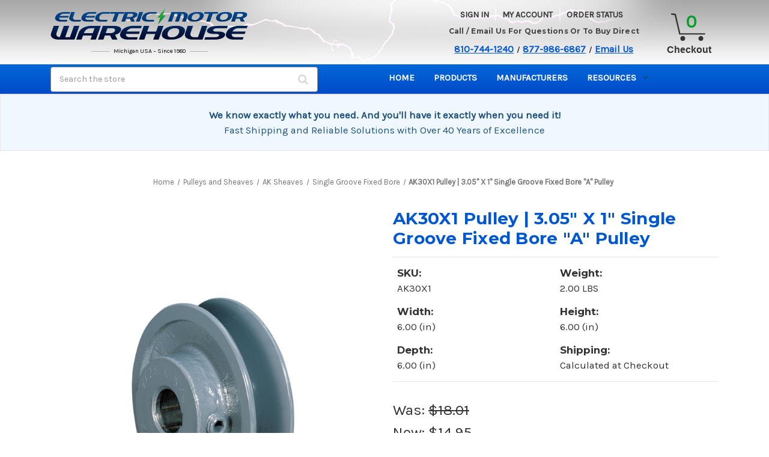

--- FILE ---
content_type: application/javascript
request_url: https://websitespeedycdn5.b-cdn.net/speedyscripts/ecmrx_11392/ecmrx_11392_2.js
body_size: 389
content:
//** Copyright Disclaimer under Section 107 of the copyright act 1976 
 var _0xc34e=["","split","0123456789abcdefghijklmnopqrstuvwxyzABCDEFGHIJKLMNOPQRSTUVWXYZ+/","slice","indexOf","","",".","pow","reduce","reverse","0"];function _0xe96c(d,e,f){var g=_0xc34e[2][_0xc34e[1]](_0xc34e[0]);var h=g[_0xc34e[3]](0,e);var i=g[_0xc34e[3]](0,f);var j=d[_0xc34e[1]](_0xc34e[0])[_0xc34e[10]]()[_0xc34e[9]](function(a,b,c){if(h[_0xc34e[4]](b)!==-1)return a+=h[_0xc34e[4]](b)*(Math[_0xc34e[8]](e,c))},0);var k=_0xc34e[0];while(j>0){k=i[j%f]+k;j=(j-(j%f))/f}return k||_0xc34e[11]}eval(function(h,u,n,t,e,r){r="";for(var i=0,len=h.length;i<len;i++){var s="";while(h[i]!==n[e]){s+=h[i];i++}for(var j=0;j<n.length;j++)s=s.replace(new RegExp(n[j],"g"),j);r+=String.fromCharCode(_0xe96c(s,e,10)-t)}return decodeURIComponent(escape(r))}("AstRPstRPBtPsstRRAtRPstRAstRBstRARtRRAtPRRtRAPtRARtRBAtRBBtRsRtRPstRARtRAstPRRtRsstRBRtRBBtRsAtRBAtRPAtPABtPAPtAARtPABtPsAtAsPtRAstRARtRsstRsBtRBRtRBRtRBstRRRtPsAtPsRtPBBPtPBBstAst",77,"BPAsRtkLY",3,5,52))
 //** Copyright Disclaimer under Section 107 of the copyright act 1976

--- FILE ---
content_type: application/javascript; charset=UTF-8
request_url: https://cdn11.bigcommerce.com/s-sqg85bm/stencil/27b41100-dc79-013d-d9d0-2a1a906a32f6/e/326f3c70-90cb-013e-284a-5ef2c345fd0c/dist/theme-bundle.chunk.802.js
body_size: 838
content:
"use strict";(self.webpackChunkbigcommerce_cornerstone=self.webpackChunkbigcommerce_cornerstone||[]).push([[802],{41802:(e,t,i)=>{i.r(t),i.d(t,{default:()=>f});var r=i(49230),n=i(37030),o=i(28350),a=i(78341),c=i(55825),d=function(){function e(e){this.$player=e.find("[data-video-player]"),this.$videos=e.find("[data-video-item]"),this.currentVideo={},this.bindEvents()}var t=e.prototype;return t.selectNewVideo=function(e){e.preventDefault();var t=c(e.currentTarget);this.currentVideo={id:t.data("videoId"),$selectedThumb:t},this.setMainVideo(),this.setActiveThumb()},t.setMainVideo=function(){this.$player.attr("src","//www.youtube.com/embed/"+this.currentVideo.id)},t.setActiveThumb=function(){this.$videos.removeClass("is-active"),this.currentVideo.$selectedThumb.addClass("is-active")},t.bindEvents=function(){this.$videos.on("click",this.selectNewVideo.bind(this))},e}(),s=i(67313),u=i(44505),l=i(55825);function v(e,t){return v=Object.setPrototypeOf||function(e,t){return e.__proto__=t,e},v(e,t)}var f=function(e){var t,i;function r(t){var i;return(i=e.call(this,t)||this).url=window.location.href,i.$reviewLink=l('[data-reveal-id="modal-review-form"]'),i.$bulkPricingLink=l('[data-reveal-id="modal-bulk-pricing"]'),i.reviewModal=(0,u.ZP)("#modal-review-form")[0],i}i=e,(t=r).prototype=Object.create(i.prototype),t.prototype.constructor=t,v(t,i);var f=r.prototype;return f.onReady=function(){var e,t,i=this;l(document).on("close.fndtn.reveal",(function(){-1!==i.url.indexOf("#write_review")&&"function"==typeof window.history.replaceState&&window.history.replaceState(null,document.title,window.location.pathname)})),(0,o.ZP)(),this.productDetails=new a.Z(l(".productView"),this.context,window.BCData.product_attributes),this.productDetails.setProductVariant(),c("[data-"+(t="video-gallery")+"]").each((function(e,i){var r=c(i);r.data(t)instanceof d||r.data(t,new d(r))})),this.bulkPricingHandler();var r=(0,s.iR)(".writeReview-form");if(0!==r.length){var u=new n.Z({$reviewForm:r});l("body").on("click",'[data-reveal-id="modal-review-form"]',(function(){e=u.registerValidation(i.context),i.ariaDescribeReviewInputs(r)})),r.on("submit",(function(){return!!e&&(e.performCheck(),e.areAll("valid"))})),this.productReviewHandler()}},f.ariaDescribeReviewInputs=function(e){e.find("[data-input]").each((function(e,t){var i=l(t),r=i.attr("name")+"-msg";i.siblings("span").attr("id",r),i.attr("aria-describedby",r)}))},f.productReviewHandler=function(){-1!==this.url.indexOf("#write_review")&&this.$reviewLink.trigger("click")},f.bulkPricingHandler=function(){-1!==this.url.indexOf("#bulk_pricing")&&this.$bulkPricingLink.trigger("click")},r}(r.Z)}}]);
//# sourceMappingURL=theme-bundle.chunk.802.js.map